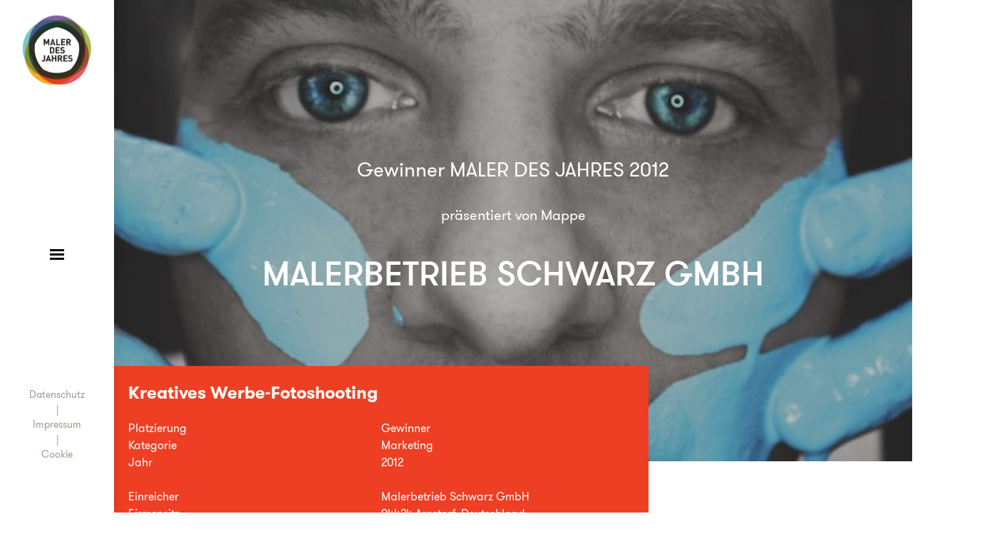

--- FILE ---
content_type: text/css
request_url: https://www.malerdesjahres.de/wp-content/themes/maler/style.css?ver=10.0.0
body_size: 10084
content:
/*!
Theme Name: Maler des Jahres
Theme URI: http://underscores.me/
Author: Konstantin Churakov
Author URI: http://boost.solutions
Description: Description
Version: 10.0.0
License: GNU General Public License v2 or later
License URI: LICENSE
Text Domain: maler
Tags: custom-background, custom-logo, custom-menu, featured-images, threaded-comments, translation-ready

This theme, like WordPress, is licensed under the GPL.
Use it to make something cool, have fun, and share what you've learned with others.

Maler des Jahres is based on Underscores https://underscores.me/, (C) 2012-2017 Automattic, Inc.
Underscores is distributed under the terms of the GNU GPL v2 or later.

Normalizing styles have been helped along thanks to the fine work of
Nicolas Gallagher and Jonathan Neal https://necolas.github.io/normalize.css/
*/
/*--------------------------------------------------------------
>>> TABLE OF CONTENTS:
----------------------------------------------------------------
# Normalize
# Typography
# Elements
# Forms
# Navigation
	## Links
	## Menus
# Accessibility
# Alignments
# Clearings
# Widgets
# Content
	## Posts and pages
	## Comments
# Infinite scroll
# Media
	## Captions
	## Galleries
--------------------------------------------------------------*/
/*--------------------------------------------------------------
# Normalize
--------------------------------------------------------------*/
/*! normalize.css v8.0.0 | MIT License | github.com/necolas/normalize.css */
/* Document ========================================================================== */
/** 1. Correct the line height in all browsers. 2. Prevent adjustments of font size after orientation changes in iOS. */
html {
  line-height: 1.15; /* 1 */
  -webkit-text-size-adjust: 100%; /* 2 */
}

/* Sections ========================================================================== */
/** Remove the margin in all browsers. */
body {
  margin: 0;
}

/** Correct the font size and margin on `h1` elements within `section` and `article` contexts in Chrome, Firefox, and Safari. */
h1 {
  font-size: 2em;
  margin: 0.67em 0;
}

/* Grouping content ========================================================================== */
/** 1. Add the correct box sizing in Firefox. 2. Show the overflow in Edge and IE. */
hr {
  -webkit-box-sizing: content-box;
  box-sizing: content-box; /* 1 */
  height: 0; /* 1 */
  overflow: visible; /* 2 */
}

/** 1. Correct the inheritance and scaling of font size in all browsers. 2. Correct the odd `em` font sizing in all browsers. */
pre {
  font-family: monospace, monospace; /* 1 */
  font-size: 1em; /* 2 */
}

/* Text-level semantics ========================================================================== */
/** Remove the gray background on active links in IE 10. */
a {
  background-color: transparent;
}

/** 1. Remove the bottom border in Chrome 57- 2. Add the correct text decoration in Chrome, Edge, IE, Opera, and Safari. */
abbr[title] {
  border-bottom: none; /* 1 */
  text-decoration: underline; /* 2 */
  -webkit-text-decoration: underline dotted;
  text-decoration: underline dotted; /* 2 */
}

/** Add the correct font weight in Chrome, Edge, and Safari. */
b,
strong {
  font-weight: bolder;
}

/** 1. Correct the inheritance and scaling of font size in all browsers. 2. Correct the odd `em` font sizing in all browsers. */
code,
kbd,
samp {
  font-family: monospace, monospace; /* 1 */
  font-size: 1em; /* 2 */
}

/** Add the correct font size in all browsers. */
small {
  font-size: 80%;
}

/** Prevent `sub` and `sup` elements from affecting the line height in all browsers. */
sub,
sup {
  font-size: 75%;
  line-height: 0;
  position: relative;
  vertical-align: baseline;
}

sub {
  bottom: -0.25em;
}

sup {
  top: -0.5em;
}

/* Embedded content ========================================================================== */
/** Remove the border on images inside links in IE 10. */
img {
  border-style: none;
}

/* Forms ========================================================================== */
/** 1. Change the font styles in all browsers. 2. Remove the margin in Firefox and Safari. */
button,
input,
optgroup,
select,
textarea {
  font-family: inherit; /* 1 */
  font-size: 100%; /* 1 */
  line-height: 1.15; /* 1 */
  margin: 0; /* 2 */
}

/** Show the overflow in IE. 1. Show the overflow in Edge. */
button,
input {
  /* 1 */
  overflow: visible;
}

/** Remove the inheritance of text transform in Edge, Firefox, and IE. 1. Remove the inheritance of text transform in Firefox. */
button,
select {
  /* 1 */
  text-transform: none;
}

/** Correct the inability to style clickable types in iOS and Safari. */
button,
[type="button"],
[type="reset"],
[type="submit"] {
  -webkit-appearance: button;
}

/** Remove the inner border and padding in Firefox. */
button::-moz-focus-inner,
[type="button"]::-moz-focus-inner,
[type="reset"]::-moz-focus-inner,
[type="submit"]::-moz-focus-inner {
  border-style: none;
  padding: 0;
}

/** Restore the focus styles unset by the previous rule. */
button:-moz-focusring,
[type="button"]:-moz-focusring,
[type="reset"]:-moz-focusring,
[type="submit"]:-moz-focusring {
  outline: 1px dotted ButtonText;
}

/** Correct the padding in Firefox. */
fieldset {
  padding: 0.35em 0.75em 0.625em;
}

/** 1. Correct the text wrapping in Edge and IE. 2. Correct the color inheritance from `fieldset` elements in IE. 3. Remove the padding so developers are not caught out when they zero out `fieldset` elements in all browsers. */
legend {
  -webkit-box-sizing: border-box;
  box-sizing: border-box; /* 1 */
  color: inherit; /* 2 */
  display: table; /* 1 */
  max-width: 100%; /* 1 */
  padding: 0; /* 3 */
  white-space: normal; /* 1 */
}

/** Add the correct vertical alignment in Chrome, Firefox, and Opera. */
progress {
  vertical-align: baseline;
}

/** Remove the default vertical scrollbar in IE 10+. */
textarea {
  overflow: auto;
}

/** 1. Add the correct box sizing in IE 10. 2. Remove the padding in IE 10. */
[type="checkbox"],
[type="radio"] {
  -webkit-box-sizing: border-box;
  box-sizing: border-box; /* 1 */
  padding: 0; /* 2 */
}

/** Correct the cursor style of increment and decrement buttons in Chrome. */
[type="number"]::-webkit-inner-spin-button,
[type="number"]::-webkit-outer-spin-button {
  height: auto;
}

/** 1. Correct the odd appearance in Chrome and Safari. 2. Correct the outline style in Safari. */
[type="search"] {
  -webkit-appearance: textfield; /* 1 */
  outline-offset: -2px; /* 2 */
}

/** Remove the inner padding in Chrome and Safari on macOS. */
[type="search"]::-webkit-search-decoration {
  -webkit-appearance: none;
}

/** 1. Correct the inability to style clickable types in iOS and Safari. 2. Change font properties to `inherit` in Safari. */
::-webkit-file-upload-button {
  -webkit-appearance: button; /* 1 */
  font: inherit; /* 2 */
}

/* Interactive ========================================================================== */
/* Add the correct display in Edge, IE 10+, and Firefox. */
details {
  display: block;
}

/* Add the correct display in all browsers. */
summary {
  display: list-item;
}

/* Misc ========================================================================== */
/** Add the correct display in IE 10+. */
template {
  display: none;
}

/** Add the correct display in IE 10. */
[hidden] {
  display: none;
}

/*--------------------------------------------------------------
# Typography
--------------------------------------------------------------*/
body,
button,
input,
select,
optgroup,
textarea {
  color: #000000;
  font-family: "GT-Walsheim", sans-serif;
  font-size: 16px;
  font-size: 1rem;
  line-height: 1.5;
}

h1,
h2,
h3,
h4,
h5,
h6 {
  clear: both;
}

p {
  margin-bottom: 1.5em;
}

dfn,
cite,
em,
i {
  font-style: italic;
}

blockquote {
  margin: 0 1.5em;
}

address {
  margin: 0 0 1.5em;
}

pre {
  background: #eee;
  font-family: "Courier 10 Pitch", Courier, monospace;
  font-size: 15px;
  font-size: 0.9375rem;
  line-height: 1.6;
  margin-bottom: 1.6em;
  max-width: 100%;
  overflow: auto;
  padding: 1.6em;
}

code,
kbd,
tt,
var {
  font-family: Monaco, Consolas, "Andale Mono", "DejaVu Sans Mono", monospace;
  font-size: 15px;
  font-size: 0.9375rem;
}

abbr,
acronym {
  border-bottom: 1px dotted #666;
  cursor: help;
}

mark,
ins {
  background: #fff9c0;
  text-decoration: none;
}

big {
  font-size: 125%;
}

/*--------------------------------------------------------------
# Elements
--------------------------------------------------------------*/
html {
  -webkit-box-sizing: border-box;
  box-sizing: border-box;
}

*,
*:before,
*:after {
  /* Inherit box-sizing to make it easier to change the property for components that leverage other behavior; see https://css-tricks.com/inheriting-box-sizing-probably-slightly-better-best-practice/ */
  -webkit-box-sizing: inherit;
  box-sizing: inherit;
}

body {
  background: #ffffff; /* Fallback for when there is no custom background color defined. */
}

hr {
  background-color: #ccc;
  border: 0;
  height: 1px;
  margin-bottom: 1.5em;
}

ul,
ol {
  margin: 0 0 1.5em 3em;
}

ul {
  list-style: disc;
}

ol {
  list-style: decimal;
}

li > ul,
li > ol {
  margin-bottom: 0;
  margin-left: 1.5em;
}

dt {
  font-weight: bold;
}

dd {
  margin: 0 1.5em 1.5em;
}

img {
  height: auto; /* Make sure images are scaled correctly. */
  max-width: 100%; /* Adhere to container width. */
}

figure {
  margin: 1em 0; /* Extra wide images within figure tags don't overflow the content area. */
}

table {
  margin: 0 0 1.5em;
  width: 100%;
}

/*--------------------------------------------------------------
# Forms
--------------------------------------------------------------*/
button,
input[type="button"],
input[type="reset"],
input[type="submit"] {
  border: 1px solid;
  border-color: #ccc #ccc #bbb;
  border-radius: 3px;
  background: #ee3f24;
  color: rgba(0, 0, 0, 0.8);
  font-size: 12px;
  font-size: 0.75rem;
  line-height: 1;
  padding: 0.6em 1em 0.4em;
}

button:hover,
input[type="button"]:hover,
input[type="reset"]:hover,
input[type="submit"]:hover {
  border-color: #ccc #bbb #aaa;
}

button:active,
button:focus,
input[type="button"]:active,
input[type="button"]:focus,
input[type="reset"]:active,
input[type="reset"]:focus,
input[type="submit"]:active,
input[type="submit"]:focus {
  border-color: #aaa #bbb #bbb;
}

input[type="text"],
input[type="email"],
input[type="url"],
input[type="password"],
input[type="search"],
input[type="number"],
input[type="tel"],
input[type="range"],
input[type="date"],
input[type="month"],
input[type="week"],
input[type="time"],
input[type="datetime"],
input[type="datetime-local"],
input[type="color"],
textarea {
  color: #666;
  border: 1px solid #ccc;
  border-radius: 3px;
  padding: 3px;
}

input[type="text"]:focus,
input[type="email"]:focus,
input[type="url"]:focus,
input[type="password"]:focus,
input[type="search"]:focus,
input[type="number"]:focus,
input[type="tel"]:focus,
input[type="range"]:focus,
input[type="date"]:focus,
input[type="month"]:focus,
input[type="week"]:focus,
input[type="time"]:focus,
input[type="datetime"]:focus,
input[type="datetime-local"]:focus,
input[type="color"]:focus,
textarea:focus {
  color: #111;
}

select {
  border: 1px solid #ccc;
}

textarea {
  width: 100%;
}

/*--------------------------------------------------------------
# Navigation
--------------------------------------------------------------*/
/*--------------------------------------------------------------
## Links
--------------------------------------------------------------*/
a:hover,
a:active {
  outline: 0;
}

/*--------------------------------------------------------------
## Menus
--------------------------------------------------------------*/
.main-navigation {
  clear: both;
  display: block;
  float: left;
  width: 100%;
}

.main-navigation ul {
  display: none;
  list-style: none;
  margin: 0;
  padding-left: 0;
}

.main-navigation ul ul {
  -webkit-box-shadow: 0 3px 3px rgba(0, 0, 0, 0.2);
  box-shadow: 0 3px 3px rgba(0, 0, 0, 0.2);
  float: left;
  position: absolute;
  top: 100%;
  left: -999em;
  z-index: 99999;
}

.main-navigation ul ul ul {
  left: -999em;
  top: 0;
}

.main-navigation ul ul li:hover > ul,
.main-navigation ul ul li.focus > ul {
  left: 100%;
}

.main-navigation ul ul a {
  width: 200px;
}

.main-navigation ul li:hover > ul,
.main-navigation ul li.focus > ul {
  left: auto;
}

.main-navigation li {
  float: left;
  position: relative;
}

.main-navigation a {
  display: block;
  text-decoration: none;
}

/* Small menu. */
.menu-toggle,
.main-navigation.toggled ul {
  display: block;
}

@media screen and (min-width: 37.5em) {
  .menu-toggle {
    display: none;
  }

  .main-navigation ul {
    display: block;
  }
}

.site-main .comment-navigation,
.site-main .posts-navigation,
.site-main .post-navigation {
  margin: 0 0 1.5em;
  overflow: hidden;
}

.comment-navigation .nav-previous,
.posts-navigation .nav-previous,
.post-navigation .nav-previous {
  float: left;
  width: 50%;
}

.comment-navigation .nav-next,
.posts-navigation .nav-next,
.post-navigation .nav-next {
  float: right;
  text-align: right;
  width: 50%;
}

/*--------------------------------------------------------------
# Accessibility
--------------------------------------------------------------*/
/* Text meant only for screen readers. */
.screen-reader-text {
  border: 0;
  clip: rect(1px, 1px, 1px, 1px);
  -webkit-clip-path: inset(50%);
  clip-path: inset(50%);
  height: 1px;
  margin: -1px;
  overflow: hidden;
  padding: 0;
  position: absolute !important;
  width: 1px;
  word-wrap: normal !important; /* Many screen reader and browser combinations announce broken words as they would appear visually. */
}

.screen-reader-text:focus {
  background-color: #e6e6e6;
  border-radius: 3px;
  -webkit-box-shadow: 0 0 2px 2px rgba(0, 0, 0, 0.6);
  box-shadow: 0 0 2px 2px rgba(0, 0, 0, 0.6);
  clip: auto !important;
  -webkit-clip-path: none;
  clip-path: none;
  color: #21759b;
  display: block;
  font-size: 14px;
  font-size: 0.875rem;
  font-weight: bold;
  height: auto;
  left: 5px;
  line-height: normal;
  padding: 15px 23px 14px;
  text-decoration: none;
  top: 5px;
  width: auto;
  z-index: 100000; /* Above WP toolbar. */
}

/* Do not show the outline on the skip link target. */
#content[tabindex="-1"]:focus {
  outline: 0;
}

/*--------------------------------------------------------------
# Alignments
--------------------------------------------------------------*/
.alignleft {
  display: inline;
  float: left;
  margin-right: 1.5em;
}

.alignright {
  display: inline;
  float: right;
  margin-left: 1.5em;
}

.aligncenter {
  clear: both;
  display: block;
  margin-left: auto;
  margin-right: auto;
}

/*--------------------------------------------------------------
# Clearings
--------------------------------------------------------------*/
.clear:before,
.clear:after,
.entry-content:before,
.entry-content:after,
.comment-content:before,
.comment-content:after,
.site-header:before,
.site-header:after,
.site-content:before,
.site-content:after,
.site-footer:before,
.site-footer:after {
  content: "";
  display: table;
  table-layout: fixed;
}

.clear:after,
.entry-content:after,
.comment-content:after,
.site-header:after,
.site-content:after,
.site-footer:after {
  clear: both;
}

/*--------------------------------------------------------------
# Widgets
--------------------------------------------------------------*/
.widget {
  margin: 0 0 1.5em; /* Make sure select elements fit in widgets. */
}

.widget select {
  max-width: 100%;
}

/*--------------------------------------------------------------
# Content
--------------------------------------------------------------*/
/*--------------------------------------------------------------
## Posts and pages
--------------------------------------------------------------*/
.sticky {
  display: block;
}

.hentry {
  margin: 0 0 1.5em;
}

.updated:not(.published) {
  display: none;
}

.page-content,
.entry-content,
.entry-summary {
  margin: 1.5em 0 0;
}

.page-links {
  clear: both;
  margin: 0 0 1.5em;
}

/*--------------------------------------------------------------
## Comments
--------------------------------------------------------------*/
.comment-content a {
  word-wrap: break-word;
}

.bypostauthor {
  display: block;
}

body {
  overflow-x: hidden;
}

.hermes.tparrows {
  height: 100% !important;
}

.hermes.tparrows:before {
  position: absolute;
  width: 100%;
  top: 50%;
  margin-top: -55px;
}

.hermes.tp-rightarrow .tp-arr-allwrapper {
  top: 50%;
  margin-top: -70px;
}

.hermes.tp-leftarrow .tp-arr-allwrapper {
  top: 50%;
  margin-top: -70px;
}

.arrow-mini {
  width: 15px;
  height: 15px;
  line-height: 15px;
  text-align: center;
  position: relative;
  position: absolute;
  cursor: pointer;
  -webkit-transition: 0.4s ease;
  transition: 0.4s ease;
  top: 50%;
  margin-top: -7.5px;
}

.arrow-mini:hover {
  opacity: 0.5;
}

.arrow-mini.next-arrow-mini {
  right: -50px;
}

.arrow-mini.prev-arrow-mini {
  left: -50px;
}

.arrow-mini.next-arrow-mini:before {
  content: "\e825";
  font-family: "revicons";
  font-size: 15px;
  color: #fff;
}

.arrow-mini.prev-arrow-mini:before {
  content: "\e824";
  font-family: "revicons";
  font-size: 15px;
  color: #fff;
}

.map__controls .js-zoom-in {
  margin-bottom: 35px;
}

.js-postcode .select__menu.select--hidden {
  max-height: 0;
}

.js-postcode .select__menu {
  max-height: 226px;
  overflow: auto;
}

.js-postcode .select__menu {
  padding-top: 0;
  margin-top: 6px;
}

.js-postcode .js-filter:first-child {
  margin-top: 0;
}

.js-postcode .select__menu::-webkit-scrollbar-button {
  background-image: url("");
  background-repeat: no-repeat;
  width: 5px;
  height: 0px;
}

.js-postcode .select__menu::-webkit-scrollbar-track {
  background-color: #ecedee;
}

.js-postcode .select__menu::-webkit-scrollbar-thumb {
  border-radius: 0px;
  background-color: #000000;
}

.js-postcode .select__menu::-webkit-scrollbar-thumb:hover {
  background-color: #000000;
}

.js-postcode .select__menu::-webkit-resizer {
  background-image: url("");
  background-repeat: no-repeat;
  width: 4px;
  height: 0px;
}

.js-postcode .select__menu::-webkit-scrollbar {
  width: 4px;
}

.js-postcode .select__reset {
  z-index: 2222;
  font-weight: 500;
}

.select__current > input {
  background: transparent;
  outline: none;
  border: none;
}

body .js-postcode .select__current {
  display: inline-block;
  padding: 0 !important;
}

body .js-postcode .select__current input {
  padding: 6px !important;
  padding-right: 20px !important;
  max-width: 146px;
}

/*--------------------------------------------------------------
# Infinite scroll
--------------------------------------------------------------*/
/* Globally hidden elements when Infinite Scroll is supported and in use. */
.infinite-scroll .posts-navigation,
.infinite-scroll.neverending .site-footer {
  /* Theme Footer (when set to scrolling) */
  display: none;
}

/* When Infinite Scroll has reached its end we need to re-display elements that were hidden (via .neverending) before. */
.infinity-end.neverending .site-footer {
  display: block;
}

/*--------------------------------------------------------------
# Media
--------------------------------------------------------------*/
.page-content .wp-smiley,
.entry-content .wp-smiley,
.comment-content .wp-smiley {
  border: none;
  margin-bottom: 0;
  margin-top: 0;
  padding: 0;
}

/* Make sure embeds and iframes fit their containers. */
embed,
iframe,
object {
  max-width: 100%;
}

/* Make sure logo link wraps around logo image. */
.custom-logo-link {
  display: inline-block;
}

/*--------------------------------------------------------------
## Captions
--------------------------------------------------------------*/
.wp-caption {
  margin-bottom: 1.5em;
  max-width: 100%;
}

.wp-caption img[class*="wp-image-"] {
  display: block;
  margin-left: auto;
  margin-right: auto;
}

.wp-caption .wp-caption-text {
  margin: 0.8075em 0;
}

.wp-caption-text {
  text-align: center;
}

/*--------------------------------------------------------------
## Galleries
--------------------------------------------------------------*/
.gallery {
  margin-bottom: 1.5em;
}

.gallery-item {
  display: inline-block;
  text-align: center;
  vertical-align: top;
  width: 100%;
}

.gallery-columns-2 .gallery-item {
  max-width: 50%;
}

.gallery-columns-3 .gallery-item {
  max-width: 33.33%;
}

.gallery-columns-4 .gallery-item {
  max-width: 25%;
}

.gallery-columns-5 .gallery-item {
  max-width: 20%;
}

.gallery-columns-6 .gallery-item {
  max-width: 16.66%;
}

.gallery-columns-7 .gallery-item {
  max-width: 14.28%;
}

.gallery-columns-8 .gallery-item {
  max-width: 12.5%;
}

.gallery-columns-9 .gallery-item {
  max-width: 11.11%;
}

.gallery-caption {
  display: block;
}

/*--------------------------------------------------------------
# Maler Theme Special
--------------------------------------------------------------*/
a,
a:hover a:visited {
  color: inherit;
  text-decoration: none;
}

.block--hidden {
  display: none;
  -webkit-transition: all 0.5s ease;
  transition: all 0.5s ease;
}

.page {
  display: -webkit-box;
  display: -ms-flexbox;
  display: flex;
  width: 100%;
  min-height: 100vh;
}

.page__content {
  -webkit-box-flex: 1;
  -ms-flex-positive: 1;
  flex-grow: 1;
  background-color: #ffffff;
  display: -webkit-box;
  display: -ms-flexbox;
  display: flex;
  -webkit-box-orient: vertical;
  -webkit-box-direction: normal;
  -ms-flex-direction: column;
  flex-direction: column;
  position: relative;
}

.page__wrapper {
  background-color: #e6e6e6;
}

.content-area {
  padding: 0 0;
}

.nav--mobile {
  display: none;
}

.map__map-icon {
  display: block;
  height: 26px;
  fill: #ee3f24;
}

.map__map-text {
  display: block;
}

.map__list-icon {
  display: none;
  height: 24px;
  fill: #ee3f24;
}

.map__list-text {
  display: none;
}

.js-zoom-in,
.js-zoom-out {
  width: 25px;
  fill: #ee3f24;
}

.sidebar {
  position: relative;
  -webkit-box-flex: 0;
  -ms-flex-positive: 0;
  flex-grow: 0;
  height: 100vh;
}

.sidebar--menu {
  -ms-flex-preferred-size: 160px;
  flex-basis: 160px;
  -ms-flex-negative: 0;
  flex-shrink: 0;
}

.sidebar--map--active .toggler__top {
  background-color: #343434;
  color: white;
}

.sidebar--map--active .map__controls {
  display: -webkit-box;
  display: -ms-flexbox;
  display: flex;
  background-color: #343434;
}

.sidebar--map--active .toggler__link {
  -webkit-box-ordinal-group: 3;
  -ms-flex-order: 2;
  order: 2;
}

.sidebar--map--active .toggler__plate {
  background-image: url(/wp-content/themes/maler/images/dots-light.png);
  background-size: initial;
  background-repeat: repeat;
}

.sidebar--map--active .map__map-icon {
  display: none;
}

.sidebar--map--active .map__map-text {
  display: none;
}

.sidebar--map--active .map__list-icon {
  display: block;
}

.sidebar--map--active .map__list-text {
  display: block;
}

.sidebar--projects {
  background-color: #ffffff;
  -ms-flex-preferred-size: 240px;
  flex-basis: 240px;
  -ms-flex-negative: 0;
  flex-shrink: 0;
  display: -webkit-box;
  display: -ms-flexbox;
  display: flex;
  -webkit-box-orient: vertical;
  -webkit-box-direction: normal;
  -ms-flex-direction: column;
  flex-direction: column;
  border-left: 1px solid rgba(52, 52, 52, 0.1);
  height: 100vh;
  position: -webkit-sticky;
  position: sticky;
  top: 0;
}

.sidebar--projects .cta {
  height: 80px;
  position: -webkit-sticky;
  position: sticky;
  top: 0;
}

.sidebar--projects .toggler {
  -webkit-box-orient: vertical;
  -webkit-box-direction: normal;
  -ms-flex-direction: column;
  flex-direction: column;
  -webkit-box-flex: 1;
  -ms-flex: 1;
  flex: 1;
}

.sidebar__logo {
  position: absolute;
  top: 0;
  width: 100%;
  padding-top: 20px;
}

.sidebar__wrapper {
  position: fixed;
  top: 0;
  z-index: 50;
  height: inherit;
  display: -webkit-box;
  display: -ms-flexbox;
  display: flex;
  -webkit-box-orient: horizontal;
  -webkit-box-direction: normal;
  -ms-flex-direction: row;
  flex-direction: row;
  -webkit-box-align: center;
  -ms-flex-align: center;
  align-items: center;
  min-width: 160px;
  background-color: #ffffff;
  -webkit-box-shadow: 1px 1px 15px rgba(0, 0, 0, 0.1);
  box-shadow: 1px 1px 15px rgba(0, 0, 0, 0.1);
  -webkit-transition: all 0.5s ease;
  transition: all 0.5s ease;
}

.sidebar__wrapper--opened {
  min-width: 240px;
}

.sidebar__wrapper--opened .sidebar__toggle {
  min-width: 0;
  right: -30px;
  display: -webkit-box;
  display: -ms-flexbox;
  display: flex;
  -webkit-box-align: center;
  -ms-flex-align: center;
  align-items: center;
  padding-left: 5px;
}

.sidebar__wrapper--opened .sidebar__menu,
.sidebar__wrapper--opened .sidebar__copyright {
  right: 0;
}

.sidebar__wrapper--opened .logo__image {
  width: 120px;
}

.sidebar__wrapper:hover .sidebar__stroke {
  opacity: 1;
}

.sidebar__toggle {
  min-width: 100%;
  text-align: center;
  position: absolute;
  right: 0;
  -webkit-transition: all 0.5s ease;
  transition: all 0.5s ease;
  overflow: hidden;
  background: transparent;
  background-position: left top;
  background-repeat: no-repeat;
}

.sidebar__toggle-map {
  -webkit-box-orient: vertical;
  -webkit-box-direction: normal;
  -ms-flex-direction: column;
  flex-direction: column;
}

.sidebar__stroke {
  position: absolute;
  left: 100%;
  width: 80px;
  height: 100%;
  background: url(/wp-content/themes/maler/images/stroke.png);
  background-position: left 51%;
  background-repeat: no-repeat;
  opacity: 0;
  -webkit-transition: opacity 0.5s ease;
  transition: opacity 0.5s ease;
}

.sidebar__menu,
.sidebar__copyright {
  position: absolute;
  right: 100%;
  width: 240px;
  padding: 40px;
  -webkit-transition: all 0.5s ease;
  transition: all 0.5s ease;
}

.sidebar__copyright {
  padding: 0;
  bottom: 0;
}

.sidebar__widget {
  padding: 15px 40px;
}

.sidebar__cta a {
  padding: 20px;
}

.logo__wrapper {
  width: 100%;
}

.logo__image {
  display: block;
  width: 100px;
  margin: 0 auto;
  -webkit-transition: all 0.5s ease;
  transition: all 0.5s ease;
}

.heading {
  margin: 0;
  font-family: "DIN Pro", sans-serif;
}

.heading-1 {
  font-size: 50px;
}

.heading-2 {
  font-size: 2rem;
  margin: 0;
  line-height: 1;
}

.heading-3 {
  font-size: 16px;
}

.heading-4 {
  font-size: 14px;
}

.subheading {
  margin: 0;
}

.subheading-1 {
  font-size: 20px;
  font-weight: 500;
}

.section--map {
  position: absolute;
  top: 0;
  bottom: 0;
  right: -100%;
  z-index: 30;
  width: inherit;
  background-color: #ffffff;
  -webkit-transition: all 0.5s ease;
  transition: all 0.5s ease;
}

.section--map--active {
  right: 0;
}

.projects {
  display: -webkit-box;
  display: -ms-flexbox;
  display: flex;
  -webkit-box-orient: vertical;
  -webkit-box-direction: normal;
  -ms-flex-direction: column;
  flex-direction: column;
  height: 100vh;
}

.projects__content {
  position: relative;
  width: 100%;
  overflow: hidden;
  display: -webkit-box;
  display: -ms-flexbox;
  display: flex;
  -webkit-box-flex: 1;
  -ms-flex: 1;
  flex: 1;
}

.projects__list {
  display: grid;
  grid-template-columns: 1fr 1fr 1fr 1fr;
  grid-gap: 20px;
  padding: 0 60px;
  width: 100%;
  overflow-y: scroll;
  -webkit-overflow-scrolling: touch;
}

.projects__list::-webkit-scrollbar {
  width: 1px;
}

.projects__list::-webkit-scrollbar-track {
  border: 2px solid transparent;
}

.projects__list::-webkit-scrollbar-thumb {
  background-color: #343434;
  height: 10px;
  border-radius: 5px;
  border-top: 10% solid red;
}

.projects__item {
  position: relative;
  height: 0;
  width: 100%;
  padding-top: 125%;
  background-size: cover;
  background-position: center;
}

.projects__item:hover .project {
  opacity: 1;
}

.projects__header {
  display: -webkit-box;
  display: -ms-flexbox;
  display: flex;
  -webkit-box-orient: horizontal;
  -webkit-box-direction: normal;
  -ms-flex-direction: row;
  flex-direction: row;
  -ms-flex-negative: 0;
  flex-shrink: 0;
  -webkit-box-align: center;
  -ms-flex-align: center;
  align-items: center;
  margin: 80px auto;
  padding: 0 60px;
  width: 100%;
}

.projects__title {
  padding-right: 60px;
}

.projects__filters {
  -webkit-box-flex: 1;
  -ms-flex: 1;
  flex: 1;
}

.project {
  position: absolute;
  top: 0;
  bottom: 0;
  left: 0;
  right: 0;
  opacity: 0;
  -webkit-transition: all 0.5s ease;
  transition: all 0.5s ease;
  padding: 40px 30px 30px;
  color: #ffffff;
  background-color: rgba(164, 156, 144, 0.8);
}

.project__header {
  display: -webkit-box;
  display: -ms-flexbox;
  display: flex;
  -webkit-box-orient: horizontal;
  -webkit-box-direction: normal;
  -ms-flex-direction: row;
  flex-direction: row;
  -webkit-box-pack: justify;
  -ms-flex-pack: justify;
  justify-content: space-between;
}

.project__titles {
  word-break: break-word;
}

.project__badge {
  -ms-flex-negative: 0;
  flex-shrink: 0;
  padding-left: 10px;
}

.project__badge img {
  width: 80px;
}

.project__winner {
  position: absolute;
  top: 0;
  right: 0;
  padding: 40px 30px;
}

.project__winner img {
  width: 80px;
}

.project__moreinfo {
  display: -webkit-box;
  display: -ms-flexbox;
  display: flex;
  -webkit-box-orient: horizontal;
  -webkit-box-direction: normal;
  -ms-flex-direction: row;
  flex-direction: row;
  -webkit-box-pack: justify;
  -ms-flex-pack: justify;
  justify-content: space-between;
  -webkit-box-align: end;
  -ms-flex-align: end;
  align-items: flex-end;
}

.project__text {
  font-size: 14px;
  margin-top: 40px;
}

.project__link {
  position: absolute;
  bottom: 0;
  left: 0;
  width: 100%;
  padding-bottom: 20px;
  text-align: center;
}

.project__content {
  display: -webkit-box;
  display: -ms-flexbox;
  display: flex;
  -webkit-box-orient: horizontal;
  -webkit-box-direction: normal;
  -ms-flex-direction: row;
  flex-direction: row;
  margin-top: 20px;
}

.project__data {
  -webkit-box-flex: 1;
  -ms-flex: 1;
  flex: 1;
  margin-right: 20px;
}

.project__sidebar {
  display: -webkit-box;
  display: -ms-flexbox;
  display: flex;
  -webkit-box-orient: vertical;
  -webkit-box-direction: normal;
  -ms-flex-direction: column;
  flex-direction: column;
  -webkit-box-pack: justify;
  -ms-flex-pack: justify;
  justify-content: space-between;
  -webkit-box-align: end;
  -ms-flex-align: end;
  align-items: flex-end;
}

.project--current {
  padding: 0 60px;
}

.project--current .cta {
  margin-top: 30px;
  background-color: transparent;
  text-align: left;
}

.project--current .cta__link {
  display: inline-block;
  padding: 15px;
  background-color: #ee3f24;
}

.section--slider {
  -webkit-box-flex: 1;
  -ms-flex: 1;
  flex: 1;
}

.section--single-project {
  background-size: cover;
  background-position: center center;
  display: -webkit-box;
  display: -ms-flexbox;
  display: flex;
  min-height: 90vh;
}

.single__top {
  -webkit-box-flex: 1;
  -ms-flex: 1;
  flex: 1;
  display: -webkit-box;
  display: -ms-flexbox;
  display: flex;
  -webkit-box-align: center;
  -ms-flex-align: center;
  align-items: center;
  background-color: rgba(52, 52, 52, 0.3);
}

.top-headings {
  margin: 30px auto;
  text-align: center;
  color: white;
}

.top-header,
.top-subheader,
.top-title {
  font-weight: 400;
}

.top-header {
  font-size: 28px;
}

.top-subheader {
  font-size: 20px;
}

.top-title {
  font-size: 48px;
  text-transform: uppercase;
  font-weight: 500;
}

.single__info {
  background-color: #ee3f24;
  width: 50%;
  position: relative;
  bottom: 0;
  -webkit-transform: translateY(-50%);
  transform: translateY(-50%);
  margin-bottom: -12%;
}

.info__content {
  color: white;
  padding: 0 20px;
}

.info__row {
  display: -webkit-box;
  display: -ms-flexbox;
  display: flex;
}

.info__row div {
  -webkit-box-flex: 1;
  -ms-flex: 1;
  flex: 1;
}

.info__year {
  margin-bottom: 1.5rem;
}

.info__address {
  margin-bottom: 1.5rem;
}

.info__facts {
  margin-bottom: 1.5rem;
}

.info__facts ul {
  list-style: none;
  margin: 0;
  padding: 0;
}

.menu {
  margin: 0;
  padding: 0;
  list-style: none;
}

.menu-item {
  padding: 15px 0;
  font-weight: 500;
  -webkit-transition: all 0.5s ease;
  transition: all 0.5s ease;
}

.menu-item:hover {
  color: #ee3f24;
}

.menu-item-has-children {
  position: relative;
  cursor: pointer;
}

.menu .current-menu-item a {
  color: #ee3f24;
}

.menu .sub-menu {
  margin: 0;
  padding: 0;
  list-style: none;
  display: none;
}

.menu .sub-menu .menu-item {
  font-size: 14px;
  padding: 10px 0;
}

.menu .sub-menu .menu-item:hover a {
  color: #ee3f24;
}

.menu .sub-menu .menu-item a {
  color: rgba(52, 52, 52, 0.4);
  -webkit-transition: all 0.5s ease;
  transition: all 0.5s ease;
}

.submenu-open {
  font-weight: bold;
  position: absolute;
  left: -20px;
  top: 15px;
  width: 20px;
  display: block;
  cursor: pointer;
}

.intro-text p::first-letter {
  font-size: 4rem;
  line-height: 4rem;
  padding-right: 10px;
  float: left;
}

.footer-menu {
  display: -webkit-box;
  display: -ms-flexbox;
  display: flex;
  -webkit-box-orient: horizontal;
  -webkit-box-direction: normal;
  -ms-flex-direction: row;
  flex-direction: row;
  -webkit-box-align: center;
  -ms-flex-align: center;
  align-items: center;
  background-color: #343434;
  height: 160px;
}

.footer-menu div {
  height: 100%;
}

.footer-menu .menu-main-menu-container {
  -webkit-box-flex: 1;
  -ms-flex: 1;
  flex: 1;
}

.footer-menu .menu {
  display: -webkit-box;
  display: -ms-flexbox;
  display: flex;
  -webkit-box-orient: horizontal;
  -webkit-box-direction: normal;
  -ms-flex-direction: row;
  flex-direction: row;
  -webkit-box-align: center;
  -ms-flex-align: center;
  align-items: center;
  height: 100%;
}

.footer-menu .menu-item {
  display: block;
  -webkit-box-flex: 1;
  -ms-flex: 1 1 100%;
  flex: 1 1 100%;
  height: 100%;
  text-align: center;
  padding: 0;
}

.footer-menu a {
  height: 100%;
  display: -webkit-box;
  display: -ms-flexbox;
  display: flex;
  -webkit-box-align: center;
  -ms-flex-align: center;
  align-items: center;
  -webkit-box-pack: center;
  -ms-flex-pack: center;
  justify-content: center;
  color: #ffffff;
  text-decoration: none;
  -webkit-transition: all 0.5s ease;
  transition: all 0.5s ease;
  font-size: 1.2rem;
}

.footer-menu a:hover {
  background-color: rgba(255, 255, 255, 0.1);
}

.footer-menu .cta__link {
  padding: 0 120px;
}

.cta {
  background-color: #ee3f24;
}

.cta__link,
.cta__link:visited {
  height: 100%;
  display: -webkit-box;
  display: -ms-flexbox;
  display: flex;
  -webkit-box-align: center;
  -ms-flex-align: center;
  align-items: center;
  -webkit-box-pack: center;
  -ms-flex-pack: center;
  justify-content: center;
  color: #ffffff;
  text-decoration: none;
}

.cta__text {
  word-wrap: break-word;
}

.filters {
  display: -webkit-box;
  display: -ms-flexbox;
  display: flex;
  -webkit-box-orient: horizontal;
  -webkit-box-direction: normal;
  -ms-flex-direction: row;
  flex-direction: row;
}

.filters__select {
  -webkit-box-flex: 1;
  -ms-flex: 1;
  flex: 1;
  margin-right: 40px;
}

.filters__select:last-of-type {
  margin-right: 0;
}

.select {
  position: relative;
}

.select--hidden .select__menu {
  max-height: 100vh;
}

.select--hidden .select__current:before {
  content: "\25b6";
}

.select__current {
  position: relative;
  border: 2px solid black;
  padding: 6px;
  font-weight: 500;
  padding-right: 30px;
}

.select__current:before {
  content: "\25bc";
  position: absolute;
  right: 8px;
  top: 12px;
  font-size: 1rem;
  line-height: 1rem;
}

.select.active .select__current:before {
  content: "";
  cursor: pointer;
  font-size: 2rem;
  top: 10px;
}

.select__menu {
  display: -webkit-box;
  display: -ms-flexbox;
  display: flex;
  -webkit-box-orient: vertical;
  -webkit-box-direction: normal;
  -ms-flex-direction: column;
  flex-direction: column;
  width: auto;
  min-width: 100%;
  overflow: hidden;
  position: absolute;
  left: 0;
  top: 100%;
  z-index: 100;
  -webkit-transition: all 0.5s ease;
  transition: all 0.5s ease;
  background-color: white;
}

.select--hidden {
  max-height: 0;
}

.select__option {
  background-color: white;
  border-bottom: 1px solid rgba(0, 0, 0, 0.5);
  padding: 6px;
  font-weight: 500;
  -webkit-transition: all 0.3s ease;
  transition: all 0.3s ease;
}

.select__option:hover {
  color: #ee3f24;
}

.select__reset {
  position: absolute;
  top: 0;
  right: 0;
  font-size: 2rem;
  line-height: 2rem;
  padding: 0 5px;
  cursor: pointer;
}

.js-postcode .select__current {
  color: black;
  border: 2px solid black;
  border-radius: 0;
  padding: 6px;
  padding-right: 30px;
  background-color: transparent;
  width: 100%;
}

.js-postcode .select__current input {
  color: black;
  font-weight: 500;
}

.js-postcode .select__current :before {
  content: "" !important;
}

.js-postcode .select__current ::-webkit-input-placeholder {
  color: black;
  font-weight: 500;
}

.js-postcode .select__current ::-ms-input-placeholder {
  color: black;
  font-weight: 500;
}

.js-postcode .select__current ::placeholder {
  color: black;
  font-weight: 500;
}

.selected-badge--hidden {
  opacity: 0;
  display: none;
}

.selected-year {
  font-size: 16px;
}

.news__header {
  padding: 0 100px;
}

.news__title {
  text-align: center;
}

.news__item {
  padding: 0 100px;
}

.news__item:nth-of-type(2n) {
  background-color: #ee3f24;
  color: #ffffff;
}

.news__item:nth-of-type(2n) .article__counter,
.news__item:nth-of-type(2n) .article__author {
  color: rgba(255, 255, 255, 0.2);
}

.article {
  display: -webkit-box;
  display: -ms-flexbox;
  display: flex;
  -webkit-box-orient: horizontal;
  -webkit-box-direction: normal;
  -ms-flex-direction: row;
  flex-direction: row;
}

.article__content {
  -webkit-box-flex: 1;
  -ms-flex: 1;
  flex: 1;
  display: -webkit-box;
  display: -ms-flexbox;
  display: flex;
  -webkit-box-orient: vertical;
  -webkit-box-direction: normal;
  -ms-flex-direction: column;
  flex-direction: column;
  padding: 60px 40px;
}

.article__header {
  display: -webkit-box;
  display: -ms-flexbox;
  display: flex;
  -webkit-box-orient: vertical;
  -webkit-box-direction: normal;
  -ms-flex-direction: column;
  flex-direction: column;
  -webkit-box-align: start;
  -ms-flex-align: start;
  align-items: flex-start;
}

.article__heading {
  line-height: 1.5;
}

.article__heading .heading-2 {
  font-size: 1.7rem;
}

.article__author {
  color: rgba(52, 52, 52, 0.2);
  font-family: "DIN Pro", sans-serif;
  font-weight: bold;
  line-height: 1;
}

.article__counter {
  margin-right: 20px;
  color: rgba(52, 52, 52, 0.2);
  font-family: "DIN Pro", sans-serif;
  font-weight: bold;
  font-size: 4rem;
  line-height: 3rem;
  margin-bottom: 25px;
}

.article__excerpt {
  word-wrap: break-word;
  margin-top: 20px;
}

.article__thumbnail {
  -webkit-box-flex: 1;
  -ms-flex: 1;
  flex: 1;
  padding: 60px 0;
}

.article__image {
  position: relative;
  height: 0;
  width: 100%;
  padding-top: 56.25%;
  background-size: cover;
  background-position: center;
}

.article__copy {
  display: -webkit-box;
  display: -ms-flexbox;
  display: flex;
  -webkit-box-align: center;
  -ms-flex-align: center;
  align-items: center;
  margin-top: 30px;
}

.article__link {
  text-decoration: underline;
}

.maler__slider.metaslider .theme-default .nivo-caption {
  position: absolute;
  bottom: 120px;
  text-align: center;
  background: transparent;
  font-family: "GT-Walsheim", sans-serif;
  font-size: 20px;
}

.maler__slider.metaslider .nivo-controlNav {
  position: absolute;
  bottom: 60px;
}

.maler__slider.metaslider .theme-default .nivo-controlNav a {
  background: url("/wp-content/themes/maler/images/bullets.png") no-repeat;
}

.toggler {
  display: -webkit-box;
  display: -ms-flexbox;
  display: flex;
  -webkit-box-orient: horizontal;
  -webkit-box-direction: normal;
  -ms-flex-direction: row;
  flex-direction: row;
  margin-top: 185px;
}

.toggler__link {
  display: -webkit-box;
  display: -ms-flexbox;
  display: flex;
  -webkit-box-orient: vertical;
  -webkit-box-direction: normal;
  -ms-flex-direction: column;
  flex-direction: column;
  -webkit-box-align: center;
  -ms-flex-align: center;
  align-items: center;
  -webkit-box-flex: 1;
  -ms-flex: 1;
  flex: 1;
}

.toggler__icon {
  padding-top: 10px;
}

.toggler__text {
  -webkit-transform: rotate(270deg) translate(-50%);
  transform: rotate(270deg) translate(-50%);
  font-size: 14px;
  height: 20px;
}

.toggler__plate {
  -webkit-box-flex: 1;
  -ms-flex: 1;
  flex: 1;
  min-height: 180px;
  height: 100%;
  background-image: url(/wp-content/themes/maler/images/Map_DACH.png);
  background-size: contain;
  background-position: center;
  background-repeat: no-repeat;
}

.toggler__top {
  display: -webkit-box;
  display: -ms-flexbox;
  display: flex;
  -webkit-box-orient: horizontal;
  -webkit-box-direction: normal;
  -ms-flex-direction: row;
  flex-direction: row;
}

.text {
  font-size: 14px;
}

.text--copyright {
  color: #a49c90;
}

.map__wrapper {
  display: -webkit-box;
  display: -ms-flexbox;
  display: flex;
  -webkit-box-orient: horizontal;
  -webkit-box-direction: normal;
  -ms-flex-direction: row;
  flex-direction: row;
  -webkit-box-align: start;
  -ms-flex-align: start;
  align-items: flex-start;
}

.map__preview {
  -webkit-box-flex: 1;
  -ms-flex: 1;
  flex: 1;
}

.map__iframe {
  -webkit-box-flex: 1;
  -ms-flex: 1;
  flex: 1;
}

.map__controls {
  display: -webkit-box;
  display: -ms-flexbox;
  display: flex;
  -webkit-box-orient: vertical;
  -webkit-box-direction: normal;
  -ms-flex-direction: column;
  flex-direction: column;
  -webkit-box-pack: start;
  -ms-flex-pack: start;
  justify-content: flex-start;
  -webkit-box-align: center;
  -ms-flex-align: center;
  align-items: center;
  -webkit-box-flex: 1;
  -ms-flex: 1;
  flex: 1;
  display: none;
  padding-top: 100px;
}

@media only screen and (max-width: 1680px) {
  .projects__list {
    grid-template-columns: 1fr 1fr 1fr;
  }
}

@media only screen and (max-width: 1440px) {
  .heading-1 {
    font-size: 40px;
  }

  .subheading-1 {
    font-size: 16px;
  }

  .projects__list {
    grid-template-columns: 1fr 1fr 1fr;
  }

  .single__info {
    margin-bottom: -15%;
  }
}

@media only screen and (max-width: 1280px) {
  .heading-1 {
    font-size: 40px;
  }

  .subheading-1 {
    font-size: 16px;
  }

  .projects__list {
    grid-template-columns: 1fr 1fr;
  }

  .project {
    padding: 20px;
  }

  .project__winner {
    padding: 20px;
  }

  .project__link {
    padding-bottom: 10px;
  }

  .filters {
    display: -webkit-box;
    display: -ms-flexbox;
    display: flex;
    -webkit-box-orient: vertical;
    -webkit-box-direction: normal;
    -ms-flex-direction: column;
    flex-direction: column;
    display: grid;
    grid-template-columns: 1fr 1fr;
    grid-gap: 20px;
    width: 100%;
    margin-top: 20px;
  }

  .filters__select {
    width: 100%;
  }

  .map__wrapper {
    -webkit-box-orient: vertical;
    -webkit-box-direction: normal;
    -ms-flex-direction: column;
    flex-direction: column;
  }

  .map__preview {
    -webkit-box-ordinal-group: 3;
    -ms-flex-order: 2;
    order: 2;
  }

  .map__iframe {
    width: 100%;
  }

  .single__info {
    width: 67%;
    margin-bottom: -18%;
  }
}

@media only screen and (max-width: 1024px) {
  .content-area {
    padding: 0 20px;
  }

  .single__info {
    width: 75%;
    margin-bottom: -20%;
  }

  .heading {
    margin: 0;
    font-family: "DIN Pro", sans-serif;
  }

  .heading-1 {
    font-size: 32px;
  }

  .heading-2 {
    font-size: 2rem;
    margin: 0;
    line-height: 1;
  }

  .heading-3 {
    font-size: 16px;
  }

  .heading-4 {
    font-size: 14px;
  }

  .subheading {
    margin: 0;
  }

  .subheading-1 {
    font-size: 16px;
  }

  .page {
    -webkit-box-orient: vertical;
    -webkit-box-direction: normal;
    -ms-flex-direction: column;
    flex-direction: column;
  }

  .nav--mobile {
    display: -webkit-box;
    display: -ms-flexbox;
    display: flex;
    -webkit-box-orient: horizontal;
    -webkit-box-direction: normal;
    -ms-flex-direction: row;
    flex-direction: row;
    -webkit-box-pack: justify;
    -ms-flex-pack: justify;
    justify-content: space-between;
    -webkit-box-align: center;
    -ms-flex-align: center;
    align-items: center;
    padding: 10px;
  }

  .logo__wrapper--mobile {
    width: auto;
  }

  .logo__wrapper--mobile .logo__image {
    width: 60px;
  }

  .sidebar {
    height: auto;
  }

  .sidebar--menu {
    -ms-flex-preferred-size: 0;
    flex-basis: 0;
  }

  .sidebar__wrapper {
    height: 100vh;
    left: -100%;
    -webkit-box-orient: vertical;
    -webkit-box-direction: normal;
    -ms-flex-direction: column;
    flex-direction: column;
  }

  .sidebar__wrapper--opened {
    left: 0;
  }

  .sidebar__wrapper .sidebar__toggle {
    display: none;
  }

  .sidebar__stroke {
    display: none;
  }

  .sidebar__logo {
    position: relative;
  }

  .sidebar__logo .logo__image {
    width: 60px;
  }

  .sidebar__menu {
    position: relative;
    -webkit-box-flex: 1;
    -ms-flex: 1;
    flex: 1;
    overflow-y: scroll;
  }

  .sidebar__menu .menu-item {
    padding: 10px 0;
  }

  .sidebar__copyright {
    position: relative;
  }

  .sidebar__toggle {
    display: none;
  }

  .sidebar__toggle--mobile {
    display: block;
    width: auto;
    min-width: 0;
    position: relative;
  }

  .sidebar--projects {
    display: none;
  }

  .news__item {
    padding: 0 20px;
  }

  .news__header {
    padding: 20px;
  }

  .article {
    -webkit-box-orient: vertical;
    -webkit-box-direction: normal;
    -ms-flex-direction: column;
    flex-direction: column;
  }

  .article__thumbnail {
    padding: 20px 0;
    -webkit-box-ordinal-group: 2;
    -ms-flex-order: 1;
    order: 1;
  }

  .article__content {
    -webkit-box-ordinal-group: 3;
    -ms-flex-order: 2;
    order: 2;
    padding: 20px 0 40px;
  }

  .article__copy {
    display: none;
  }

  .projects {
    height: 200vh;
  }

  .projects__header {
    margin: 0;
    padding: 20px;
    -webkit-box-orient: vertical;
    -webkit-box-direction: normal;
    -ms-flex-direction: column;
    flex-direction: column;
  }

  .projects__title {
    padding: 0;
  }

  .projects__list {
    padding: 20px;
    grid-template-columns: 1fr 1fr;
  }

  .filters {
    display: grid;
    grid-template-columns: 1fr 1fr;
    grid-gap: 20px;
    width: 100%;
    margin-top: 20px;
  }

  .filters__select {
    width: 100%;
  }

  .select {
    word-break: break-word;
  }

  .menu-main-menu-container {
    display: none;
  }

  .submenu-open {
    top: 10px;
  }

  .footer__menu {
    -webkit-box-orient: vertical;
    -webkit-box-direction: normal;
    -ms-flex-direction: column;
    flex-direction: column;
  }

  .footer-menu {
    height: auto;
  }

  .footer-menu .menu {
    -webkit-box-orient: vertical;
    -webkit-box-direction: normal;
    -ms-flex-direction: column;
    flex-direction: column;
  }

  .footer-menu .cta {
    -webkit-box-flex: 1;
    -ms-flex: 1;
    flex: 1;
  }

  .footer-menu .cta__link {
    padding: 20px;
  }
}

@media only screen and (max-width: 768px) {
  .projects__list {
    grid-template-columns: 1fr;
  }

  .filters {
    display: grid;
    grid-template-columns: 1fr 1fr;
    grid-gap: 20px;
    width: 100%;
    margin-top: 20px;
  }

  .filters__select {
    width: 100%;
  }

  .single__info {
    width: 100%;
    margin-bottom: 0;
    -webkit-transform: translateY(0);
    transform: translateY(0);
  }

  .top-title {
    font-size: 40px;
  }
}

@media only screen and (min-width: 1025px) {
  .rev_slider_wrapper {
    height: 100% !important;
  }

  .rev_slider {
    height: 100% !important;
  }
}

/* .footer-menu {
  width: calc(100vw - 160px);
}
@media only screen and (max-width: 1024px) {
  .footer-menu {
    width: auto;
  }
} */
/*
.owl-carousel .owl-video-tn,
.owl-carousel .owl-video-wrapper {
  height: calc(100vh - 160px) !important;
}
.owl-carousel .owl-item .owl-lazy:not([src]), .owl-carousel .owl-item .owl-lazy[src^=""] {
  max-height: none;
} */

.slick-slider {
  width: 100%;
  width: calc(100vw - 160px);
  height: 100%;
}

.slick-list {
  height: 100%;
}

.slick-track {
  height: 100%;
}

.slick-slide {
  width: calc(100vw - 160px);
}

.slick-slide iframe {
  width: 100%;
  height: 100%;
}

.slick-arrow {
  position: absolute;
  top: 50%;
  display: none !important;
}

.slick-next {
  right: 30px;
}

.front-slide {
  position: relative;
}

.slide__background,
.slide__video {
  position: absolute;
  top: 0;
  bottom: 0;
  left: 0;
  right: 0;
}

.slide__background {
  z-index: 10;
  background-size: cover;
  background-repeat: no-repeat;
  background-position: center;
}

.slide__video {
  z-index: 5;
}

.sidebar__stroke {
  right: 0;
  left: unset;
  transition: all 0.5s ease;
  opacity: 0;
}

.sidebar__wrapper:hover .sidebar__stroke {
  right: -80px;
  opacity: 1;
}

.slide__caption {
  z-index: 15;
  position: absolute;
  bottom: 0;
  left: 0;
  right: 0;
  background: rgba(0, 0, 0, 0.5);
  color: #ffffff;
  padding: 30px;
}

.slide__heading {
  margin-bottom: 30px;
  font-size: 1.5rem;
}

.slide__caption p {
  margin: 0;
}

@media only screen and (max-width: 1024px) {
  .slick-slider {
    width: 100%;
    height: 250px;
    height: calc(100vw * 0.5625);
  }

  .slick-slide {
    width: 100%;
  }

  .slide__heading {
    font-size: 1.2rem;
  }

  .slide__text {
    font-size: 0.8rem;
  }
}

.front__content {
  display: flex;
  flex-direction: row;
  height: 100%;
}

.front__left {
  display: flex;
  flex-direction: column;
  flex: 1;
}

.front__right {
  flex: 1;
}

.front__video {
  position: relative;
  width: 100%;
  height: 0;
  padding-top: 56.25%;
}

.front__video iframe {
  position: absolute;
  top: 0;
  bottom: 0;
  left: 0;
  right: 0;
  width: 100%;
  height: 100%;
}

.front__text {
  display: flex;
  flex-direction: column;
  justify-content: center;
  /* align-items: center; */
  padding: 30px;
  flex: 1;
  /* overflow-y: scroll; */
}

.front__text a {
  text-decoration: underline;
}

.front__picture {
  position: relative;
  height: 100%;
  background-size: cover;
  background-position: center center;
}

.front__picture img {
  height: 100%;
  width: 100%;
  object-fit: cover;
  object-position: center center;
}

@media only screen and (max-width: 1024px) {
  .front__content {
    flex-direction: column;
  }

  .front__picture {
    position: relative;
    height: 0;
    padding-top: 100%;
  }
}

.front-page {
  height: 100vh;
  flex: none;
  display: flex;
  flex-direction: column;
  width: 100%;
}

.front-page .section--slider {
  flex: 1;
  overflow: hidden;
}

.front__top-line {
  background-color: #78c6c3;
  color: #fff;
  text-align: center;
  padding: 16px;
}

.front-page__columns {
  height: 100%;
  width: 100%;
  display: flex;
}

.front-page__column {
  width: 50%;
  position: relative;
}

[data-sliders-loaded] {
  transition: 0.3s ease;
}

[data-sliders-loaded="false"] {
  opacity: 0 !important;
  visibility: hidden;
}

[data-sliders-loaded="true"] {
  opacity: 1 !important;
  visibility: visible;
}

.front-page__slider,
.front-page__slider-wrapper {
  position: absolute !important;
  width: 100%;
  height: 100%;
  left: 0;
  top: 0;
}

.front-page__slide {
  position: relative;
}

.front-page__slide img {
  position: absolute;
  width: 100%;
  height: 100%;
  left: 0;
  top: 0;
  object-fit: cover;
}

.front-page__thumbnails-slider-wrapper {
  position: absolute;
  width: 70%;
  /* height: 90px; */
  left: 50%;
  transform: translateX(-50%);
  bottom: 30px;
}

.front-page__thumbnails-slider {
  width: 100% !important;
}

.front-page__thumbnails-slider .slick-slide {
  margin: 0 8px;
}

.front-page__thumbnails-slider .slick-list {
  margin: 0 -8px;
}

.front-page__thumbnail-slide-image {
  position: relative;
  height: 0;
  padding-bottom: 100%;
  cursor: pointer;
}

.front-page__thumbnail-slide-image:before {
  position: absolute;
  content: "";
  left: 0;
  top: 0;
  width: 100%;
  height: 100%;
  border: 3px solid #ffffff;
  opacity: 0;
  transition: opacity 0.3s ease;
}

.front-page__thumbnail-slide-image[data-active="true"]:before {
  opacity: 1;
  z-index: 2;
}

.front-page__thumbnail-slide-image img {
  position: absolute;
  width: 100%;
  height: 100%;
  left: 0;
  top: 0;
  object-fit: cover;
}

.front-page__thumbnails-slider-arrows {
  position: absolute;
  left: 0;
  top: 50%;
  transform: translateY(-50%);
  width: 100%;
}

.front-page__thumbnails-slider-arrows .slick-arrow {
  transform: translateY(-50%);
  display: block !important;
  width: 36px;
  height: 36px;
  background-color: #fff;
  border: none;
  outline: none;
  border-radius: 50%;
  cursor: pointer;
}

.front-page__thumbnails-slider-arrows .slick-arrow svg {
  height: 16px;
  width: auto;
  position: absolute;
  left: 50%;
  top: 50%;
  transform: translate(-50%, -50%);
}

.front-page__thumbnails-slider-arrows .slick-arrow:nth-child(1) {
  left: -55px;
}

.front-page__thumbnails-slider-arrows .slick-arrow:nth-child(2) {
  right: -55px;
}

.front-page__thumbnails-slider-arrows .slick-arrow:nth-child(1) svg {
  margin-left: -1px;
}

.front-page__thumbnails-slider-arrows .slick-arrow:nth-child(2) svg {
  margin-left: 1px;
}

.front-page__text {
  height: 100%;
  display: flex;
  align-items: center;
  padding: 30px;
  overflow: auto;
}

.front-page__text-container {
  margin: auto;
}

.front-page__text-before-heading {
  font-weight: 400;
  font-size: 24px;
  line-height: 36px;
  margin-bottom: 40px;
}

.front-page__text-heading {
  font-weight: 400;
  font-size: 24px;
  line-height: 36px;
  margin-bottom: 40px;
  text-transform: uppercase;
}

.front-page__text-description {
  margin-bottom: 40px;
}

.front-page__text-description a {
  text-decoration: underline;
  transition: 0.4s ease;
}

.front-page__text-description a:hover {
  opacity: 0.6;
}

.front-page__text-button a {
  color: #fff;
  padding: 14px 15px;
  font-weight: 400;
  font-size: 24px;
  line-height: 24px;
  background-color: #78c6c3;
  border-radius: 5px;
  display: block;
  width: max-content;
  transition: opacity 0.4s ease;
}

.front-page__preloader {
  position: absolute;
  left: 50%;
  top: 50%;
  transform: translate(-50%, -50%);
  z-index: 5;
}

.front-page__preloader svg {
  background: transparent !important;
  width: 100px;
  height: 100px;
}

.front-page__text-button a:hover {
  opacity: 0.8;
}

@media (max-width: 1199px) {
  .front-page {
    height: auto;
  }

  .sidebar__wrapper:not(.sidebar__wrapper--opened) .text--copyright {
    display: none !important;
  }

  .front-page__columns {
    flex-direction: column;
  }

  .front-page__column {
    width: 100%;
  }

  .front-page__slider-wrapper {
    position: relative !important;
    height: 0;
    padding-bottom: 100%;
  }

  .front-page__slider > .slick-list {
    position: absolute;
    left: 0;
    top: 0;
    width: 100%;
    height: 100%;
  }

  .front-page__thumbnails-slider {
    height: 100% !important;
  }

  .front-page__thumbnails-slider-arrows .slick-arrow {
    height: 25px;
    width: 25px;
    padding: 0;
  }

  .front-page__thumbnails-slider-arrows .slick-arrow svg {
    height: 10px;
  }

  .front-page__thumbnails-slider-arrows .slick-arrow:nth-child(1) {
    left: -40px;
  }

  .front-page__thumbnails-slider-arrows .slick-arrow:nth-child(2) {
    right: -40px;
  }
}

body #et-boc .tcl-sponsors {
  padding: 50px 0 !important;
}

body #et-boc .tcl-sponsors__heading {
  font-family: "GT-Walsheim", sans-serif;
  font-style: normal;
  margin-top: 0px;
  margin-bottom: 0px;
  font-weight: 700;
  font-size: 24px;
  line-height: 180%;
  color: #000000;
  text-align: center;
  margin-bottom: 50px;
}

body #et-boc .tcl-sponsors__logo {
  display: flex;
  -webkit-box-align: center;
  -ms-flex-align: center;
  align-items: center;
  -webkit-box-orient: vertical;
  -webkit-box-direction: normal;
  -ms-flex-direction: column;
  flex-direction: column;
  -webkit-box-pack: center;
  -ms-flex-pack: center;
  justify-content: center;
}

body #et-boc .tcl-sponsors__logo img {
  display: block !important;
  text-align: center;
  max-width: 150px !important;
}
body #et-boc .tcl-sponsors__logo img.big-img {
  display: block !important;
  text-align: center;
  max-width: 340px !important;
}

body #et-boc .tcl-sponsors__platinum {
  margin-bottom: 40px;
}

body #et-boc .tcl-sponsors__category {
  font-family: "GT-Walsheim", sans-serif;
  font-style: normal;
  font-weight: 600;
  font-size: 16px;
  line-height: 20px;
  text-align: center;
  color: #000000;
  margin-bottom: 40px;
  position: relative;
  text-align: center;
}

body #et-boc .tcl-sponsors__category span {
  padding: 0 30px;
  position: relative;
  z-index: 1;
  background-color: #fff;
}

body #et-boc .tcl-sponsors__category::after {
  content: "";
  height: 1px;
  background-color: #c4c4c4;
  width: 100%;
  position: absolute;
  left: 0;
  top: 50%;
  -webkit-transform: translateY(-50%);
  -ms-transform: translateY(-50%);
  transform: translateY(-50%);
}

body #et-boc .tcl-sponsors .container {
  max-width: 1140px;
  width: 100%;
  padding-right: 15px;
  padding-left: 15px;
  margin-right: auto;
  margin-left: auto;
}

body #et-boc .tcl-sponsors .row {
  display: -webkit-box;
  display: -ms-flexbox;
  display: flex;
  -ms-flex-wrap: wrap;
  flex-wrap: wrap;
  margin-right: -15px;
  margin-left: -15px;
}

body #et-boc .tcl-sponsors .col-xl-8 {
  position: relative;
  width: 100%;
  padding-right: 15px;
  padding-left: 15px;
}

body #et-boc .tcl-sponsors .col-6 {
  -webkit-box-flex: 0;
  -ms-flex: 0 0 50%;
  flex: 0 0 50%;
  max-width: 50%;
}

body #et-boc .tcl-sponsors .col-12 {
  width: 100%;
}

body #et-boc .tcl-sponsors .col-xl-4 {
  position: relative;
  width: 100%;
  padding-right: 15px;
  padding-left: 15px;
}

body #et-boc .tcl-sponsors .align-items-center {
  -webkit-box-align: center !important;
  -ms-flex-align: center !important;
  align-items: center !important;
}

body #et-boc .tcl-sponsors .justify-content-center {
  -webkit-box-pack: center !important;
  -ms-flex-pack: center !important;
  justify-content: center !important;
}

body #et-boc .tcl-sponsors .col-xl-6 {
  position: relative;
  width: 100%;
  padding-right: 15px;
  padding-left: 15px;
}

@media (min-width: 1200px) {
  body #et-boc .tcl-sponsors .offset-xl-2 {
    margin-left: 16.66667%;
  }

  body #et-boc .tcl-sponsors .col-xl-8 {
    -webkit-box-flex: 0;
    -ms-flex: 0 0 66.66667%;
    flex: 0 0 66.66667%;
    max-width: 66.66667%;
  }

  body #et-boc .tcl-sponsors .col-xl-4 {
    -webkit-box-flex: 0;
    -ms-flex: 0 0 33.33333%;
    flex: 0 0 33.33333%;
    max-width: 33.33333%;
  }

  body #et-boc .tcl-sponsors .offset-xl-3 {
    margin-left: 25%;
  }

  body #et-boc .tcl-sponsors .col-xl-6 {
    -webkit-box-flex: 0;
    -ms-flex: 0 0 50%;
    flex: 0 0 50%;
    max-width: 50%;
  }
}

body #et-boc .tcl-sponsors {
  padding: 50px 0;
}

body #et-boc .tcl-sponsors__heading {
  font-family: "GT-Walsheim", sans-serif;
  font-style: normal;
  margin-top: 0;
  font-weight: 700;
  font-size: 24px;
  line-height: 180%;
  color: #000000 !important;
  text-align: center !important;
  margin-bottom: 50px !important;
}

body #et-boc .tcl-sponsors__logo {
  display: -webkit-box;
  display: -ms-flexbox;
  display: flex;
  -webkit-box-align: center;
  -ms-flex-align: center;
  align-items: center;
  -webkit-box-orient: vertical;
  -webkit-box-direction: normal;
  -ms-flex-direction: column;
  flex-direction: column;
  -webkit-box-pack: center;
  -ms-flex-pack: center;
  justify-content: center;
}

body #et-boc .tcl-sponsors__platinum {
  margin-bottom: 40px !important;
}

body #et-boc .tcl-sponsors__category {
  font-family: "GT-Walsheim", sans-serif;
  font-style: normal;
  font-weight: 600;
  font-size: 16px;
  line-height: 20px;
  text-align: center !important;
  color: #000000 !important;
  margin-bottom: 40px !important;
  position: relative;
}

body #et-boc .tcl-sponsors__category span {
  padding: 0 30px;
  position: relative;
  z-index: 1;
  background-color: #fff;
}

body #et-boc .tcl-sponsors__category::after {
  content: "";
  height: 1px;
  background-color: #c4c4c4;
  width: 100%;
  position: absolute;
  left: 0;
  top: 50%;
  transform: translateY(-50%);
}

.sidebar__wrapper--opened .sidebar-footer-cookie-separator {
  display: none;
}

.sidebar__wrapper--opened .sidebar-footer-cookie-link {
  display: block;
  width: max-content;
  margin: 0 auto;
  text-align: center;
}


--- FILE ---
content_type: application/javascript
request_url: https://www.malerdesjahres.de/wp-content/themes/maler/js/filters.js?ver=6.9
body_size: 1965
content:
//Creating custom event for filter changes
var queryChangeEvent = new CustomEvent('querychange');

$(document).ready(function () {
  filterAnalyzer();
});

// $('.filters__select').not('.js-postcode').on('mouseenter', function() {
$('.filters__select:not(.js-postcode)').on('mouseenter', function () {
  $(this).children('.select__menu').removeClass('select--hidden');
});

$('.filters__select:not(.js-postcode)').on('mouseleave', function () {
  $(this).children('.select__menu').addClass('select--hidden');
});

$('.filters__select.js-postcode .select__current input').on('focus', function () {
  $('.js-postcode .select__menu').removeClass('select--hidden');
});

$('.filters__select.js-postcode .select__current input').on('blur', function () {
  $('.js-postcode .select__menu').addClass('select--hidden');
});

jQuery.fn.filterByText = function (textbox, selectSingleMatch) {
  return this.each(function () {
    var select = this;
    var options = [];
    $(select)
      .find('.select__option')
      .each(function () {
        options.push({
          value: $(this).data('key').toString(),
          text: $(this).data('key').toString(),
        });
      });
    $(select).data('options', options);
    // $(textbox).bind('change keyup', function() {
    $(textbox).keyup(function () {
      var options = $(select).empty().data('options');
      var search = $(this).val().trim();
      var regex = new RegExp('^' + search, 'gi');
      if (!textbox.parent().children('.select__reset').length > 0) {
        textbox.parent().append('<div class="select__reset">&#215;</div>');
      }
      if (textbox.val() == '') {
        textbox.parent().find('.select__reset').remove();
      }

      $.each(options, function (i) {
        var option = options[i];
        if (option.text.match(regex) !== null) {
          // console.log(option.text);
          $(select).append(
            '<a href class="select__option js-filter" data-key="' +
              option.value +
              '">' +
              option.text +
              '</a>'
          );
        }
      });
      if (selectSingleMatch === true && $(select).children().length === 1) {
        $(select).children().get(0).selected = true;
      }
    });
  });
};

$(function () {
  $('#select').filterByText($('#textbox'), false);
  $('select__option').click(function () {
    // alert(1);
  });
});

// Filter
$('.select__menu').on('click tap', '.js-filter', function (e) {
  e.preventDefault();
  var _this = $(this);
  console.log(1);
  var _this_parent = $(this).closest('.filters__select');
  //   console.log(1);
  $('.select__menu').addClass('select--hidden');

  var type = _this_parent.data('type').toString();
  var value = _this.data('key').toString();

  if (typeof type !== 'undefined' && typeof value !== 'undefined') {
    _this_parent.addClass('active');
    //   _this_parent.find('.select__reset').show();

    var replaceState = setFilterUri(type, value);
    if (replaceState !== '') {
      history.replaceState(null, '', replaceState);
      filterAnalyzer();
      window.dispatchEvent(queryChangeEvent);
    }
  }
});

$('.select .select__current').on('click', '.select__reset', function () {
  var _this = $(this);
  var _this_parent = $(this).closest('.filters__select');

  var type = _this_parent.data('type').toString();

  if (typeof type !== 'undefined') {
    var default_value = _this_parent.find('.select__default').text().trim();
    if (default_value !== '') {
      if (_this_parent.hasClass('js-postcode')) {
        _this_parent.find('.select__current').attr('data-value', '');
        _this_parent
          .find('.select__current')
          .children('#textbox')
          .val('')
          .attr('placeholder', 'Postleitzahl');
      } else {
        _this_parent.find('.select__current').text(default_value);
      }

      _this_parent.removeClass('active');
      _this.hide();
    }

    var replaceState = setFilterUri(type, null, 1);
    if (replaceState !== '') {
      history.replaceState(null, '', replaceState);
      filterAnalyzer();
      window.dispatchEvent(queryChangeEvent);
    }
  }
});

// $('.js-postcode .select__current').on('click', '.select__reset', function () {
//   $('.js-postcode .select__current #textbox').val('').attr('placeholder', 'Postleitzahl');
// });

// $('.js-postcode').on('click', '.select__reset', function () {
//   var default_value = $('.js-postcode .select__default').text().trim();

//         if (default_value !== '') {
//           $('.js-postcode .select__current').text('').val('');

//           $('.js-postcode').removeClass('active');
//           $(this).hide();
//       }
//       var replaceState = setFilterUri(type, null, 1);
//       if (replaceState !== '') {
//           history.replaceState(null, '', replaceState);
//           filterAnalyzer();
//       }
// });

function setFilterUri(type, value, reset) {
  var replaceState = '';
  var searchString = window.location.search.slice(1);

  if (searchString !== '') {
    if (searchString.indexOf(type) + 1) {
      var searchStringArr = searchString.split('&');
      // delete filter identifier
      searchStringArr.shift();

      for (var i = 0; i < searchStringArr.length; i++) {
        if (searchStringArr[i].split('=')[0] === type) {
          if (reset) {
            searchStringArr.splice(i, 1);
          } else {
            searchStringArr[i] = type + '=' + value.toString();
          }
        }
      }
      replaceState = searchStringArr.length
        ? '?filter=project&' + searchStringArr.join('&')
        : '?filter=project';
    } else {
      replaceState = '?' + searchString + '&' + type + '=' + value.toString();
    }
  } else {
    replaceState = '?filter=project&' + type + '=' + value.toString();
  }

  return replaceState;
}

function filterAnalyzer() {
  var searchString = window.location.search.slice(1);
  if (searchString !== '') {
    if (searchString.indexOf('filter=news') !== -1) {
      applyMediaFilter(searchString);
    } else if (searchString.indexOf('filter=project') !== -1) {
      applyProductFilter(searchString);
    }
  }
}

function applyProductFilter(searchString) {
  var searchStringArr = searchString.split('&');

  // delete filter identifier
  searchStringArr.shift();

  // set filter values in filter select
  for (var i = 0; i < searchStringArr.length; i++) {
    var type = searchStringArr[i].split('=')[0];
    var key = decodeURIComponent(searchStringArr[i].split('=')[1]);

    //   console.log(key);

    var filterSelector = '.filters__select.js-' + type;
    var filterHtml = $('body').find(filterSelector);

    var linkSelector = '.js-filter[data-key="' + key + '"]';
    var value = filterHtml.find(linkSelector).text();

    var innerItem = filterHtml.find('.select__current');

    if (innerItem.parent().hasClass('js-postcode')) {
      innerItem.children('#textbox').val(key);
      // innerItem.html('<input id="textbox" type="text" value="'+key+'" placeholder="Postleitzahl" />');
      innerItem.append('<div class="select__reset">&#215;</div>');
    } else {
      innerItem.text(key).val(key);
      innerItem.append('<div class="select__reset">&#215;</div>');
    }

    innerItem.attr('data-value', key);

    filterHtml.addClass('active');
    filterHtml.find('.reset-filters').show();
  }

  // apply filter
  var projects = $('.projects__item');

  $.each(projects, function () {
    var is_filtered = true;
    var _this = $(this);

    if (searchStringArr.length) {
      $.each(searchStringArr, function (key, value) {
        var type = value.split('=')[0];
        var val = decodeURIComponent(value.split('=')[1].toString());
        // console.log(val);
        var attribute = _this.data(type).toString();
        // console.log(attribute);

        if (attribute.length) {
          if (attribute.toString() !== val && attribute.toString().indexOf(val) === -1) {
            is_filtered = false;
          }
        } else {
          is_filtered = false;
        }
      });
    }

    if (is_filtered) {
      _this.delay(300).fadeIn(300);
    } else {
      _this.fadeOut(300);
    }
  });
}

$('.js-toggle-map').click(function (e) {
  e.preventDefault();
  $('.section--map').toggleClass('section--map--active');
  $('.sidebar--projects').toggleClass('sidebar--map--active');
  //   $('.projects__filters').fadeToggle();
});

$('.sidebar__wrapper').on('mouseenter', function () {
  $(this).addClass('sidebar__wrapper--opened');
});
$('.js_sidebar__toggle').on('click', function () {
  console.log(1);
  $('.sidebar__wrapper').addClass('sidebar__wrapper--opened');
});
$('.sidebar__wrapper').on('mouseleave', function () {
  $(this).removeClass('sidebar__wrapper--opened');
});

$('body').on('touchstart', function (e) {
  $('.sidebar__wrapper').removeClass('sidebar__wrapper--opened');
});
$('.sidebar__wrapper').on('touchstart', function (e) {
  e.stopPropagation();
});

$('.menu-item-has-children::before').on('click', function () {
  console.log(1);
});

$('.menu-item-has-children').append('<div class="submenu-open">▸</div>');

$('.menu-item-has-children').on('click', function (e) {
  // e.preventDefault();
  if ($(this).children('.sub-menu').is(':hidden')) {
    $(this).children('.sub-menu').slideDown();
    $(this).children('.submenu-open').text('▾');
  } else {
    $(this).children('.sub-menu').slideUp();
    $(this).children('.submenu-open').text('▸');
  }
});

$(document).ready(function () {
  if ($('.projects__content').length) {
    var elementOffset = $('.projects__content').offset().top;
    $('.sidebar__toggle-map').css('margin-top', elementOffset - 80);
  }
});

if ($(window).width() > 768) {
  $('.single__info').css('margin-bottom', -$('.single__info').height() / 2 + 10);
}


--- FILE ---
content_type: image/svg+xml
request_url: https://www.malerdesjahres.de/wp-content/uploads/2025/06/mappe-logo.svg
body_size: 10359
content:
<?xml version="1.0" encoding="UTF-8"?> <svg xmlns="http://www.w3.org/2000/svg" xmlns:xlink="http://www.w3.org/1999/xlink" width="133" height="50" viewBox="0 0 133 50" fill="none"><rect width="132.031" height="50" fill="url(#pattern0)"></rect><defs><pattern id="pattern0" patternContentUnits="objectBoundingBox" width="1" height="1"><use xlink:href="#image0_218_83730" transform="translate(-0.00541648) scale(0.00291306 0.00769231)"></use></pattern><image id="image0_218_83730" width="347" height="130" xlink:href="[data-uri]"></image></defs></svg> 

--- FILE ---
content_type: image/svg+xml
request_url: https://www.malerdesjahres.de/wp-content/uploads/2025/06/Maurer_fachmedien_vektor-1.svg
body_size: 1552
content:
<?xml version="1.0" encoding="UTF-8"?> <svg xmlns="http://www.w3.org/2000/svg" width="304" height="99" viewBox="0 0 304 99" fill="none"><g clip-path="url(#clip0_80_22134)"><mask id="mask0_80_22134" style="mask-type:luminance" maskUnits="userSpaceOnUse" x="10" y="10" width="284" height="79"><path d="M293.46 10H10V88.75H293.46V10Z" fill="white"></path></mask><g mask="url(#mask0_80_22134)"><path d="M168.62 53.7481V32.9981C168.62 20.8981 158.81 11.0781 146.7 11.0781C134.59 11.0781 124.79 20.8981 124.79 32.9981C124.79 45.0981 134.6 54.9181 146.71 54.9181C149.32 54.9181 151.83 54.4581 154.16 53.6181L154.21 53.5381V39.7781C152.36 41.8281 149.7 43.1181 146.72 43.1181C141.13 43.1181 136.61 38.5881 136.61 33.0081C136.61 27.4281 141.14 22.8881 146.72 22.8881C152.3 22.8881 156.83 27.4181 156.83 33.0081V53.7581H168.62V53.7481Z" fill="#009FE3"></path></g><mask id="mask1_80_22134" style="mask-type:luminance" maskUnits="userSpaceOnUse" x="10" y="10" width="284" height="79"><path d="M293.46 10H10V88.75H293.46V10Z" fill="white"></path></mask><g mask="url(#mask1_80_22134)"><path d="M11 32.9998C11 45.0998 20.81 54.9198 32.92 54.9198C40.99 54.9198 48.04 50.5598 51.84 44.0698L41.59 38.2098C39.82 41.1498 36.6 43.1098 32.92 43.1098C27.33 43.1098 22.8 38.5798 22.8 32.9998C22.8 27.4198 27.33 22.8798 32.92 22.8798C36.6 22.8798 39.82 24.8498 41.59 27.7898L51.84 21.9298C48.03 15.4398 40.98 11.0898 32.92 11.0898C20.81 11.0898 11 20.8998 11 32.9998Z" fill="#009FE3"></path></g><mask id="mask2_80_22134" style="mask-type:luminance" maskUnits="userSpaceOnUse" x="10" y="10" width="284" height="79"><path d="M293.46 10H10V88.75H293.46V10Z" fill="white"></path></mask><g mask="url(#mask2_80_22134)"><path d="M63.5103 49.9189C63.5103 47.1389 61.0704 44.8789 58.0604 44.8789C55.0504 44.8789 52.6104 47.1389 52.6104 49.9189C52.6104 52.6989 55.0504 54.9589 58.0604 54.9589C61.0704 54.9589 63.5103 52.7089 63.5103 49.9189Z" fill="#009FE3"></path></g><mask id="mask3_80_22134" style="mask-type:luminance" maskUnits="userSpaceOnUse" x="10" y="10" width="284" height="79"><path d="M293.46 10H10V88.75H293.46V10Z" fill="white"></path></mask><g mask="url(#mask3_80_22134)"><path d="M89.9001 53.75V29.77C89.9001 27.24 87.8501 25.19 85.3201 25.19C82.7901 25.19 80.7401 27.24 80.7401 29.77V53.76H67.8701V28.44C67.8701 18.81 75.6801 11 85.3201 11C89.4901 11 93.3201 12.46 96.3201 14.9L96.3001 14.93C99.3001 12.47 103.14 11 107.33 11C116.96 11 124.77 18.81 124.77 28.44V53.75H111.91V29.77C111.91 27.24 109.86 25.19 107.33 25.19C104.8 25.19 102.75 27.24 102.75 29.77V53.76H89.9001V53.75Z" fill="#009FE3"></path></g><mask id="mask4_80_22134" style="mask-type:luminance" maskUnits="userSpaceOnUse" x="10" y="10" width="284" height="79"><path d="M293.46 10H10V88.75H293.46V10Z" fill="white"></path></mask><g mask="url(#mask4_80_22134)"><path d="M188.42 54.9709C199.37 54.9709 208.23 46.1009 208.23 35.1609V12.2109H195.44V35.1609C195.44 39.0409 192.3 42.1809 188.42 42.1809C184.54 42.1809 181.4 39.0409 181.4 35.1609V12.2109H168.61V35.1609C168.61 46.1009 177.48 54.9709 188.42 54.9709Z" fill="#009FE3"></path></g><mask id="mask5_80_22134" style="mask-type:luminance" maskUnits="userSpaceOnUse" x="10" y="10" width="284" height="79"><path d="M293.46 10H10V88.75H293.46V10Z" fill="white"></path></mask><g mask="url(#mask5_80_22134)"><path d="M225.67 12.2114C216.04 12.2114 208.23 20.0114 208.23 29.6414V53.7514H221.02V28.7714C221.02 26.7114 222.69 25.0414 224.75 25.0414H231.9V12.1914L225.67 12.2114Z" fill="#009FE3"></path></g><mask id="mask6_80_22134" style="mask-type:luminance" maskUnits="userSpaceOnUse" x="10" y="10" width="284" height="79"><path d="M293.46 10H10V88.75H293.46V10Z" fill="white"></path></mask><g mask="url(#mask6_80_22134)"><path d="M286.27 12.2114C276.65 12.2114 268.84 20.0114 268.84 29.6414V53.7514H281.63V28.7714C281.63 26.7114 283.3 25.0414 285.36 25.0414H292.51V12.1914L286.27 12.2114Z" fill="#009FE3"></path></g><mask id="mask7_80_22134" style="mask-type:luminance" maskUnits="userSpaceOnUse" x="10" y="10" width="284" height="79"><path d="M293.46 10H10V88.75H293.46V10Z" fill="white"></path></mask><g mask="url(#mask7_80_22134)"><path d="M242.04 34.7581L253.73 23.0681L253.66 23.0281C253.11 22.9381 252.55 22.8881 251.97 22.8881C246.39 22.8881 241.86 27.4181 241.86 33.0081C241.86 33.5781 241.91 34.1281 242 34.6581L242.04 34.7581ZM251.96 53.7481C239.86 53.7481 230.04 45.0981 230.04 32.9981C230.04 20.8981 239.86 11.0781 251.96 11.0781C260 11.0781 267.03 15.4081 270.85 21.8581L250.82 41.8981H268.89V53.7481H251.96Z" fill="#009FE3"></path></g><mask id="mask8_80_22134" style="mask-type:luminance" maskUnits="userSpaceOnUse" x="10" y="10" width="284" height="79"><path d="M293.46 10H10V88.75H293.46V10Z" fill="white"></path></mask><g mask="url(#mask8_80_22134)"><path d="M27.92 87.0084H26V68.1484H37.37V69.9084H27.92V76.3284H36.71V78.0784H27.92V87.0084Z" fill="#1D1D1B"></path></g><mask id="mask9_80_22134" style="mask-type:luminance" maskUnits="userSpaceOnUse" x="10" y="10" width="284" height="79"><path d="M293.46 10H10V88.75H293.46V10Z" fill="white"></path></mask><g mask="url(#mask9_80_22134)"><path d="M48.7302 87.0102H46.4902L54.6902 68.1602H56.5602L64.7602 87.0102H62.5202L60.4402 82.0602H50.8002L48.7302 87.0102ZM51.5302 80.3002H59.7102L55.6302 70.3902L51.5302 80.3002Z" fill="#1D1D1B"></path></g><mask id="mask10_80_22134" style="mask-type:luminance" maskUnits="userSpaceOnUse" x="10" y="10" width="284" height="79"><path d="M293.46 10H10V88.75H293.46V10Z" fill="white"></path></mask><g mask="url(#mask10_80_22134)"><path d="M92.5903 84.0319C91.3403 85.9719 88.7303 87.4919 85.6103 87.4919C79.9903 87.4919 75.7803 83.3119 75.7803 77.5819C75.7803 71.8519 79.9903 67.6719 85.6103 67.6719C87.9503 67.6719 90.4803 68.5519 92.1303 70.6519L90.4503 71.9019C89.7103 70.6719 87.6003 69.4219 85.6003 69.4219C80.7503 69.4219 77.8503 73.2319 77.8503 77.5719C77.8503 81.9119 80.7503 85.7219 85.6003 85.7219C87.5703 85.7219 89.6003 85.0819 91.0103 82.9019L92.5903 84.0319Z" fill="#1D1D1B"></path></g><mask id="mask11_80_22134" style="mask-type:luminance" maskUnits="userSpaceOnUse" x="10" y="10" width="284" height="79"><path d="M293.46 10H10V88.75H293.46V10Z" fill="white"></path></mask><g mask="url(#mask11_80_22134)"><path d="M105.55 68.1484H107.47V76.3284H117.75V68.1484H119.66V87.0084H117.75V78.0784H107.47V87.0084H105.55V68.1484Z" fill="#1D1D1B"></path></g><mask id="mask12_80_22134" style="mask-type:luminance" maskUnits="userSpaceOnUse" x="10" y="10" width="284" height="79"><path d="M293.46 10H10V88.75H293.46V10Z" fill="white"></path></mask><g mask="url(#mask12_80_22134)"><path d="M143.81 83.4884L150.17 68.1484H153.1V87.0084H151.18V70.7084H151.13L144.31 87.0084H143.3L136.48 70.7084H136.43V87.0084H134.51V68.1484H137.44L143.81 83.4884Z" fill="#1D1D1B"></path></g><mask id="mask13_80_22134" style="mask-type:luminance" maskUnits="userSpaceOnUse" x="10" y="10" width="284" height="79"><path d="M293.46 10H10V88.75H293.46V10Z" fill="white"></path></mask><g mask="url(#mask13_80_22134)"><path d="M169.87 85.2484H179.97V87.0084H167.96V68.1484H179.64V69.9084H169.87V76.3284H179.01V78.0784H169.87V85.2484Z" fill="#1D1D1B"></path></g><mask id="mask14_80_22134" style="mask-type:luminance" maskUnits="userSpaceOnUse" x="10" y="10" width="284" height="79"><path d="M293.46 10H10V88.75H293.46V10Z" fill="white"></path></mask><g mask="url(#mask14_80_22134)"><path d="M193.22 68.1484H199.47C204.18 68.1484 209.38 71.2884 209.38 77.5784C209.38 83.8684 204.19 87.0084 199.47 87.0084H193.22V68.1484ZM195.13 85.2484H198.86C204.61 85.2484 207.3 81.4684 207.3 77.5784C207.3 73.6884 204.61 69.9084 198.86 69.9084H195.13V85.2484Z" fill="#1D1D1B"></path></g><mask id="mask15_80_22134" style="mask-type:luminance" maskUnits="userSpaceOnUse" x="10" y="10" width="284" height="79"><path d="M293.46 10H10V88.75H293.46V10Z" fill="white"></path></mask><g mask="url(#mask15_80_22134)"><path d="M224.86 68.1484H222.95V86.9984H224.86V68.1484Z" fill="#1D1D1B"></path></g><mask id="mask16_80_22134" style="mask-type:luminance" maskUnits="userSpaceOnUse" x="10" y="10" width="284" height="79"><path d="M293.46 10H10V88.75H293.46V10Z" fill="white"></path></mask><g mask="url(#mask16_80_22134)"><path d="M241.63 85.2484H251.72V87.0084H239.72V68.1484H251.41V69.9084H241.63V76.3284H250.77V78.0784H241.63V85.2484Z" fill="#1D1D1B"></path></g><mask id="mask17_80_22134" style="mask-type:luminance" maskUnits="userSpaceOnUse" x="10" y="10" width="284" height="79"><path d="M293.46 10H10V88.75H293.46V10Z" fill="white"></path></mask><g mask="url(#mask17_80_22134)"><path d="M278.88 84.1284H278.93V68.1484H280.85V87.0084H278.45L267.21 70.8684H267.16V87.0084H265.24V68.1484H267.64L278.88 84.1284Z" fill="#1D1D1B"></path></g></g><defs><clipPath id="clip0_80_22134"><rect width="283.46" height="78.75" fill="white" transform="translate(10 10)"></rect></clipPath></defs></svg> 